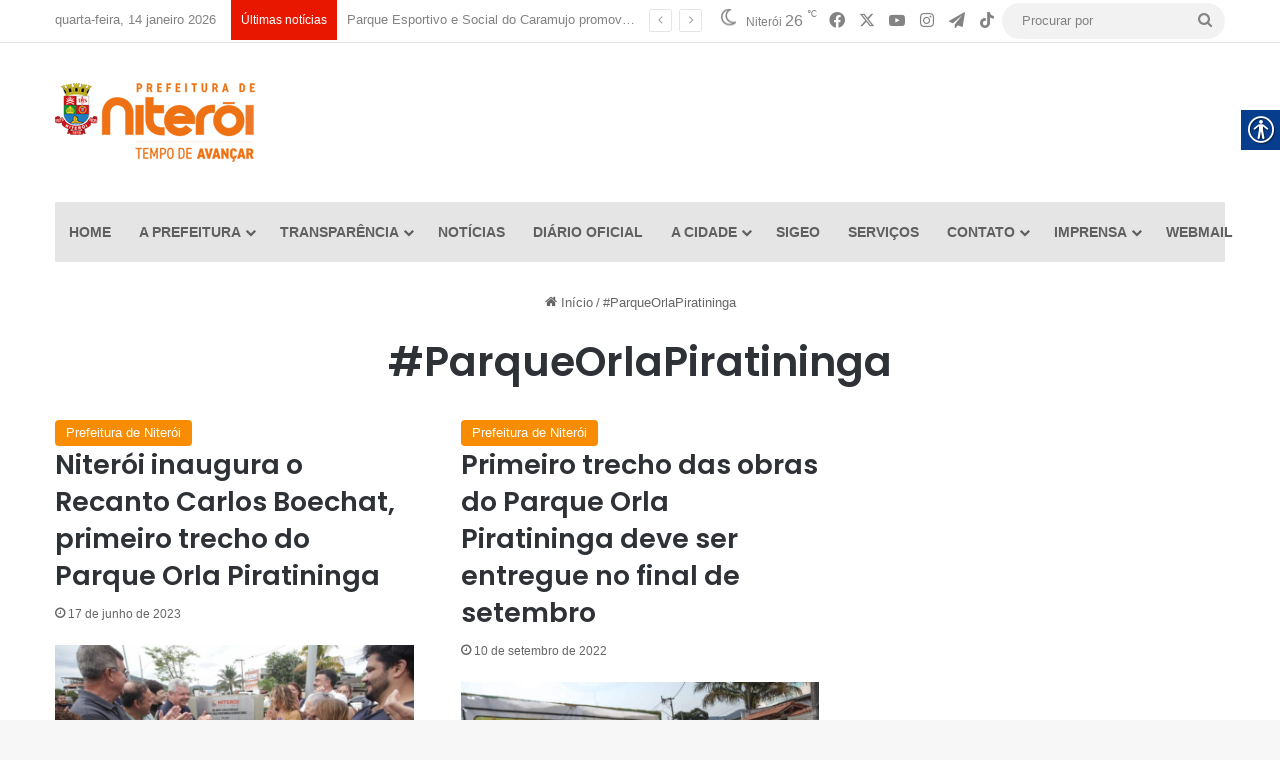

--- FILE ---
content_type: text/html; charset=UTF-8
request_url: https://niteroi.rj.gov.br/tag/parqueorlapiratininga/
body_size: 17586
content:
<!DOCTYPE html>
<html lang="pt-BR" class="" data-skin="light">
<head>
<!-- Google tag (gtag.js) -->
<script async src="https://www.googletagmanager.com/gtag/js?id=G-GVZH2MKQ13"></script>
<script>
  window.dataLayer = window.dataLayer || [];
  function gtag(){dataLayer.push(arguments);}
  gtag('js', new Date());

  gtag('config', 'G-GVZH2MKQ13');
  gtag('config', 'G-RYYPC4P647');
  gtag('config', 'G-4SH1N4WY0E');
</script>

	<meta charset="UTF-8" />
	<link rel="profile" href="https://gmpg.org/xfn/11" />
	<title>#ParqueOrlaPiratininga &#8211; Prefeitura Municipal de Niterói</title>

<meta http-equiv='x-dns-prefetch-control' content='on'>
<link rel='dns-prefetch' href='//cdnjs.cloudflare.com' />
<link rel='dns-prefetch' href='//ajax.googleapis.com' />
<link rel='dns-prefetch' href='//fonts.googleapis.com' />
<link rel='dns-prefetch' href='//fonts.gstatic.com' />
<link rel='dns-prefetch' href='//s.gravatar.com' />
<link rel='dns-prefetch' href='//www.google-analytics.com' />
<link rel='preload' as='script' href='https://ajax.googleapis.com/ajax/libs/webfont/1/webfont.js'>
<meta name='robots' content='max-image-preview:large' />
<link rel="alternate" type="application/rss+xml" title="Feed para Prefeitura Municipal de Niterói &raquo;" href="https://niteroi.rj.gov.br/feed/" />
<link rel="alternate" type="application/rss+xml" title="Feed de comentários para Prefeitura Municipal de Niterói &raquo;" href="https://niteroi.rj.gov.br/comments/feed/" />
<link rel="alternate" type="application/rss+xml" title="Feed de tag para Prefeitura Municipal de Niterói &raquo; #ParqueOrlaPiratininga" href="https://niteroi.rj.gov.br/tag/parqueorlapiratininga/feed/" />

		<style type="text/css">
			:root{				
			--tie-preset-gradient-1: linear-gradient(135deg, rgba(6, 147, 227, 1) 0%, rgb(155, 81, 224) 100%);
			--tie-preset-gradient-2: linear-gradient(135deg, rgb(122, 220, 180) 0%, rgb(0, 208, 130) 100%);
			--tie-preset-gradient-3: linear-gradient(135deg, rgba(252, 185, 0, 1) 0%, rgba(255, 105, 0, 1) 100%);
			--tie-preset-gradient-4: linear-gradient(135deg, rgba(255, 105, 0, 1) 0%, rgb(207, 46, 46) 100%);
			--tie-preset-gradient-5: linear-gradient(135deg, rgb(238, 238, 238) 0%, rgb(169, 184, 195) 100%);
			--tie-preset-gradient-6: linear-gradient(135deg, rgb(74, 234, 220) 0%, rgb(151, 120, 209) 20%, rgb(207, 42, 186) 40%, rgb(238, 44, 130) 60%, rgb(251, 105, 98) 80%, rgb(254, 248, 76) 100%);
			--tie-preset-gradient-7: linear-gradient(135deg, rgb(255, 206, 236) 0%, rgb(152, 150, 240) 100%);
			--tie-preset-gradient-8: linear-gradient(135deg, rgb(254, 205, 165) 0%, rgb(254, 45, 45) 50%, rgb(107, 0, 62) 100%);
			--tie-preset-gradient-9: linear-gradient(135deg, rgb(255, 203, 112) 0%, rgb(199, 81, 192) 50%, rgb(65, 88, 208) 100%);
			--tie-preset-gradient-10: linear-gradient(135deg, rgb(255, 245, 203) 0%, rgb(182, 227, 212) 50%, rgb(51, 167, 181) 100%);
			--tie-preset-gradient-11: linear-gradient(135deg, rgb(202, 248, 128) 0%, rgb(113, 206, 126) 100%);
			--tie-preset-gradient-12: linear-gradient(135deg, rgb(2, 3, 129) 0%, rgb(40, 116, 252) 100%);
			--tie-preset-gradient-13: linear-gradient(135deg, #4D34FA, #ad34fa);
			--tie-preset-gradient-14: linear-gradient(135deg, #0057FF, #31B5FF);
			--tie-preset-gradient-15: linear-gradient(135deg, #FF007A, #FF81BD);
			--tie-preset-gradient-16: linear-gradient(135deg, #14111E, #4B4462);
			--tie-preset-gradient-17: linear-gradient(135deg, #F32758, #FFC581);

			
					--main-nav-background: #FFFFFF;
					--main-nav-secondry-background: rgba(0,0,0,0.03);
					--main-nav-primary-color: #0088ff;
					--main-nav-contrast-primary-color: #FFFFFF;
					--main-nav-text-color: #2c2f34;
					--main-nav-secondry-text-color: rgba(0,0,0,0.5);
					--main-nav-main-border-color: rgba(0,0,0,0.1);
					--main-nav-secondry-border-color: rgba(0,0,0,0.08);
				
			}
		</style>
	<meta name="viewport" content="width=device-width, initial-scale=1.0" /><style id='wp-img-auto-sizes-contain-inline-css' type='text/css'>
img:is([sizes=auto i],[sizes^="auto," i]){contain-intrinsic-size:3000px 1500px}
/*# sourceURL=wp-img-auto-sizes-contain-inline-css */
</style>
<style id='wp-emoji-styles-inline-css' type='text/css'>

	img.wp-smiley, img.emoji {
		display: inline !important;
		border: none !important;
		box-shadow: none !important;
		height: 1em !important;
		width: 1em !important;
		margin: 0 0.07em !important;
		vertical-align: -0.1em !important;
		background: none !important;
		padding: 0 !important;
	}
/*# sourceURL=wp-emoji-styles-inline-css */
</style>
<link rel='stylesheet' id='wp-components-css' href='https://niteroi.rj.gov.br/wp-includes/css/dist/components/style.min.css?ver=6.9' type='text/css' media='all' />
<link rel='stylesheet' id='wp-preferences-css' href='https://niteroi.rj.gov.br/wp-includes/css/dist/preferences/style.min.css?ver=6.9' type='text/css' media='all' />
<link rel='stylesheet' id='wp-block-editor-css' href='https://niteroi.rj.gov.br/wp-includes/css/dist/block-editor/style.min.css?ver=6.9' type='text/css' media='all' />
<link rel='stylesheet' id='popup-maker-block-library-style-css' href='https://niteroi.rj.gov.br/wp-content/plugins/popup-maker/dist/packages/block-library-style.css?ver=dbea705cfafe089d65f1' type='text/css' media='all' />
<link rel='stylesheet' id='dashicons-css' href='https://niteroi.rj.gov.br/wp-includes/css/dashicons.min.css?ver=6.9' type='text/css' media='all' />
<link rel='stylesheet' id='everest-forms-general-css' href='https://niteroi.rj.gov.br/wp-content/plugins/everest-forms/assets/css/everest-forms.css?ver=3.4.1' type='text/css' media='all' />
<link rel='stylesheet' id='jquery-intl-tel-input-css' href='https://niteroi.rj.gov.br/wp-content/plugins/everest-forms/assets/css/intlTelInput.css?ver=3.4.1' type='text/css' media='all' />
<link rel='stylesheet' id='real-accessability-css' href='https://niteroi.rj.gov.br/wp-content/plugins/real-accessability/real-accessability.css?ver=1.0' type='text/css' media='all' />
<link rel='stylesheet' id='taqyeem-buttons-style-css' href='https://niteroi.rj.gov.br/wp-content/plugins/taqyeem-buttons/assets/style.css?ver=6.9' type='text/css' media='all' />
<link rel='stylesheet' id='tie-css-base-css' href='https://niteroi.rj.gov.br/wp-content/themes/jannah/assets/css/base.min.css?ver=7.6.4' type='text/css' media='all' />
<link rel='stylesheet' id='tie-css-styles-css' href='https://niteroi.rj.gov.br/wp-content/themes/jannah/assets/css/style.min.css?ver=7.6.4' type='text/css' media='all' />
<link rel='stylesheet' id='tie-css-widgets-css' href='https://niteroi.rj.gov.br/wp-content/themes/jannah/assets/css/widgets.min.css?ver=7.6.4' type='text/css' media='all' />
<link rel='stylesheet' id='tie-css-helpers-css' href='https://niteroi.rj.gov.br/wp-content/themes/jannah/assets/css/helpers.min.css?ver=7.6.4' type='text/css' media='all' />
<link rel='stylesheet' id='tie-fontawesome5-css' href='https://niteroi.rj.gov.br/wp-content/themes/jannah/assets/css/fontawesome.css?ver=7.6.4' type='text/css' media='all' />
<link rel='stylesheet' id='tie-css-ilightbox-css' href='https://niteroi.rj.gov.br/wp-content/themes/jannah/assets/ilightbox/dark-skin/skin.css?ver=7.6.4' type='text/css' media='all' />
<link rel='stylesheet' id='tie-css-shortcodes-css' href='https://niteroi.rj.gov.br/wp-content/themes/jannah/assets/css/plugins/shortcodes.min.css?ver=7.6.4' type='text/css' media='all' />
<link rel='stylesheet' id='taqyeem-styles-css' href='https://niteroi.rj.gov.br/wp-content/themes/jannah/assets/css/plugins/taqyeem.min.css?ver=7.6.4' type='text/css' media='all' />
<style id='taqyeem-styles-inline-css' type='text/css'>
.wf-active .logo-text,.wf-active h1,.wf-active h2,.wf-active h3,.wf-active h4,.wf-active h5,.wf-active h6,.wf-active .the-subtitle{font-family: 'Poppins';}#main-nav .main-menu > ul > li > a{text-transform: uppercase;}@media (min-width: 768px){.section-title-big{font-size: 35px;}}:root:root{--brand-color: #f88c00;--dark-brand-color: #c65a00;--bright-color: #FFFFFF;--base-color: #2c2f34;}#reading-position-indicator{box-shadow: 0 0 10px rgba( 248,140,0,0.7);}:root:root{--brand-color: #f88c00;--dark-brand-color: #c65a00;--bright-color: #FFFFFF;--base-color: #2c2f34;}#reading-position-indicator{box-shadow: 0 0 10px rgba( 248,140,0,0.7);}#header-notification-bar{background: var( --tie-preset-gradient-13 );}#header-notification-bar{--tie-buttons-color: #FFFFFF;--tie-buttons-border-color: #FFFFFF;--tie-buttons-hover-color: #e1e1e1;--tie-buttons-hover-text: #000000;}#header-notification-bar{--tie-buttons-text: #000000;}#top-nav a:not(:hover),#top-nav input,#top-nav #search-submit,#top-nav .fa-spinner,#top-nav .dropdown-social-icons li a span,#top-nav .components > li .social-link:not(:hover) span,#autocomplete-suggestions.search-in-top-nav a{color: #838383;}#top-nav input::-moz-placeholder{color: #838383;}#top-nav input:-moz-placeholder{color: #838383;}#top-nav input:-ms-input-placeholder{color: #838383;}#top-nav input::-webkit-input-placeholder{color: #838383;}#top-nav,.search-in-top-nav{--tie-buttons-color: #000000;--tie-buttons-border-color: #000000;--tie-buttons-text: #FFFFFF;--tie-buttons-hover-color: #000000;}#top-nav a:hover,#top-nav .menu li:hover > a,#top-nav .menu > .tie-current-menu > a,#top-nav .components > li:hover > a,#top-nav .components #search-submit:hover,#autocomplete-suggestions.search-in-top-nav .post-title a:hover{color: #000000;}#top-nav,#top-nav .comp-sub-menu,#top-nav .tie-weather-widget{color: #838383;}#autocomplete-suggestions.search-in-top-nav .post-meta,#autocomplete-suggestions.search-in-top-nav .post-meta a:not(:hover){color: rgba( 131,131,131,0.7 );}#top-nav .weather-icon .icon-cloud,#top-nav .weather-icon .icon-basecloud-bg,#top-nav .weather-icon .icon-cloud-behind{color: #838383 !important;}#top-nav .breaking-title{color: #FFFFFF;}#top-nav .breaking-title:before{background-color: #e81700;}#top-nav .breaking-news-nav li:hover{background-color: #e81700;border-color: #e81700;}#main-nav .main-menu-wrapper,#main-nav .menu-sub-content,#main-nav .comp-sub-menu,#main-nav ul.cats-vertical li a.is-active,#main-nav ul.cats-vertical li a:hover,#autocomplete-suggestions.search-in-main-nav{background-color: #e5e5e5;}#main-nav{border-width: 0;}#theme-header #main-nav:not(.fixed-nav){bottom: 0;}#main-nav .icon-basecloud-bg:after{color: #e5e5e5;}#autocomplete-suggestions.search-in-main-nav{border-color: rgba(0,0,0,0.07);}.main-nav-boxed #main-nav .main-menu-wrapper{border-width: 0;}#main-nav a:not(:hover),#main-nav a.social-link:not(:hover) span,#main-nav .dropdown-social-icons li a span,#autocomplete-suggestions.search-in-main-nav a{color: #606060;}.main-nav,.search-in-main-nav{--main-nav-primary-color: #878787;--tie-buttons-color: #878787;--tie-buttons-border-color: #878787;--tie-buttons-text: #FFFFFF;--tie-buttons-hover-color: #696969;}#main-nav .mega-links-head:after,#main-nav .cats-horizontal a.is-active,#main-nav .cats-horizontal a:hover,#main-nav .spinner > div{background-color: #878787;}#main-nav .menu ul li:hover > a,#main-nav .menu ul li.current-menu-item:not(.mega-link-column) > a,#main-nav .components a:hover,#main-nav .components > li:hover > a,#main-nav #search-submit:hover,#main-nav .cats-vertical a.is-active,#main-nav .cats-vertical a:hover,#main-nav .mega-menu .post-meta a:hover,#main-nav .mega-menu .post-box-title a:hover,#autocomplete-suggestions.search-in-main-nav a:hover,#main-nav .spinner-circle:after{color: #878787;}#main-nav .menu > li.tie-current-menu > a,#main-nav .menu > li:hover > a,.theme-header #main-nav .mega-menu .cats-horizontal a.is-active,.theme-header #main-nav .mega-menu .cats-horizontal a:hover{color: #FFFFFF;}#main-nav .menu > li.tie-current-menu > a:before,#main-nav .menu > li:hover > a:before{border-top-color: #FFFFFF;}#footer{background-color: #333333;}#site-info{background-color: #2e2e2e;}#footer .posts-list-counter .posts-list-items li.widget-post-list:before{border-color: #333333;}#footer .timeline-widget a .date:before{border-color: rgba(51,51,51,0.8);}#footer .footer-boxed-widget-area,#footer textarea,#footer input:not([type=submit]),#footer select,#footer code,#footer kbd,#footer pre,#footer samp,#footer .show-more-button,#footer .slider-links .tie-slider-nav span,#footer #wp-calendar,#footer #wp-calendar tbody td,#footer #wp-calendar thead th,#footer .widget.buddypress .item-options a{border-color: rgba(255,255,255,0.1);}#footer .social-statistics-widget .white-bg li.social-icons-item a,#footer .widget_tag_cloud .tagcloud a,#footer .latest-tweets-widget .slider-links .tie-slider-nav span,#footer .widget_layered_nav_filters a{border-color: rgba(255,255,255,0.1);}#footer .social-statistics-widget .white-bg li:before{background: rgba(255,255,255,0.1);}.site-footer #wp-calendar tbody td{background: rgba(255,255,255,0.02);}#footer .white-bg .social-icons-item a span.followers span,#footer .circle-three-cols .social-icons-item a .followers-num,#footer .circle-three-cols .social-icons-item a .followers-name{color: rgba(255,255,255,0.8);}#footer .timeline-widget ul:before,#footer .timeline-widget a:not(:hover) .date:before{background-color: #151515;}.tie-cat-2,.tie-cat-item-2 > span{background-color:#e67e22 !important;color:#FFFFFF !important;}.tie-cat-2:after{border-top-color:#e67e22 !important;}.tie-cat-2:hover{background-color:#c86004 !important;}.tie-cat-2:hover:after{border-top-color:#c86004 !important;}.tie-cat-10,.tie-cat-item-10 > span{background-color:#2ecc71 !important;color:#FFFFFF !important;}.tie-cat-10:after{border-top-color:#2ecc71 !important;}.tie-cat-10:hover{background-color:#10ae53 !important;}.tie-cat-10:hover:after{border-top-color:#10ae53 !important;}.tie-cat-14,.tie-cat-item-14 > span{background-color:#9b59b6 !important;color:#FFFFFF !important;}.tie-cat-14:after{border-top-color:#9b59b6 !important;}.tie-cat-14:hover{background-color:#7d3b98 !important;}.tie-cat-14:hover:after{border-top-color:#7d3b98 !important;}.tie-cat-16,.tie-cat-item-16 > span{background-color:#34495e !important;color:#FFFFFF !important;}.tie-cat-16:after{border-top-color:#34495e !important;}.tie-cat-16:hover{background-color:#162b40 !important;}.tie-cat-16:hover:after{border-top-color:#162b40 !important;}.tie-cat-19,.tie-cat-item-19 > span{background-color:#795548 !important;color:#FFFFFF !important;}.tie-cat-19:after{border-top-color:#795548 !important;}.tie-cat-19:hover{background-color:#5b372a !important;}.tie-cat-19:hover:after{border-top-color:#5b372a !important;}.tie-cat-20,.tie-cat-item-20 > span{background-color:#4CAF50 !important;color:#FFFFFF !important;}.tie-cat-20:after{border-top-color:#4CAF50 !important;}.tie-cat-20:hover{background-color:#2e9132 !important;}.tie-cat-20:hover:after{border-top-color:#2e9132 !important;}@media (max-width: 991px){.side-aside #mobile-menu .menu > li{border-color: rgba(255,255,255,0.05);}}@media (max-width: 991px){.side-aside.normal-side{background-color: #7a7a7a;}}
/*# sourceURL=taqyeem-styles-inline-css */
</style>
<script type="text/javascript" src="https://niteroi.rj.gov.br/wp-includes/js/jquery/jquery.min.js?ver=3.7.1" id="jquery-core-js"></script>
<script type="text/javascript" src="https://niteroi.rj.gov.br/wp-includes/js/jquery/jquery-migrate.min.js?ver=3.4.1" id="jquery-migrate-js"></script>
<link rel="https://api.w.org/" href="https://niteroi.rj.gov.br/wp-json/" /><link rel="alternate" title="JSON" type="application/json" href="https://niteroi.rj.gov.br/wp-json/wp/v2/tags/1764" /><link rel="EditURI" type="application/rsd+xml" title="RSD" href="https://niteroi.rj.gov.br/xmlrpc.php?rsd" />
<meta name="generator" content="WordPress 6.9" />
<meta name="generator" content="Everest Forms 3.4.1" />
<script type='text/javascript'>
/* <![CDATA[ */
var taqyeem = {"ajaxurl":"https://niteroi.rj.gov.br/wp-admin/admin-ajax.php" , "your_rating":"Your Rating:"};
/* ]]> */
</script>

<meta http-equiv="X-UA-Compatible" content="IE=edge">
<link rel="icon" href="https://niteroi.rj.gov.br/wp-content/uploads/2021/04/favicon-200x200.png" sizes="32x32" />
<link rel="icon" href="https://niteroi.rj.gov.br/wp-content/uploads/2021/04/favicon-200x200.png" sizes="192x192" />
<link rel="apple-touch-icon" href="https://niteroi.rj.gov.br/wp-content/uploads/2021/04/favicon-200x200.png" />
<meta name="msapplication-TileImage" content="https://niteroi.rj.gov.br/wp-content/uploads/2021/04/favicon-300x300.png" />
<style id='wp-block-paragraph-inline-css' type='text/css'>
.is-small-text{font-size:.875em}.is-regular-text{font-size:1em}.is-large-text{font-size:2.25em}.is-larger-text{font-size:3em}.has-drop-cap:not(:focus):first-letter{float:left;font-size:8.4em;font-style:normal;font-weight:100;line-height:.68;margin:.05em .1em 0 0;text-transform:uppercase}body.rtl .has-drop-cap:not(:focus):first-letter{float:none;margin-left:.1em}p.has-drop-cap.has-background{overflow:hidden}:root :where(p.has-background){padding:1.25em 2.375em}:where(p.has-text-color:not(.has-link-color)) a{color:inherit}p.has-text-align-left[style*="writing-mode:vertical-lr"],p.has-text-align-right[style*="writing-mode:vertical-rl"]{rotate:180deg}
/*# sourceURL=https://niteroi.rj.gov.br/wp-includes/blocks/paragraph/style.min.css */
</style>
<style id='global-styles-inline-css' type='text/css'>
:root{--wp--preset--aspect-ratio--square: 1;--wp--preset--aspect-ratio--4-3: 4/3;--wp--preset--aspect-ratio--3-4: 3/4;--wp--preset--aspect-ratio--3-2: 3/2;--wp--preset--aspect-ratio--2-3: 2/3;--wp--preset--aspect-ratio--16-9: 16/9;--wp--preset--aspect-ratio--9-16: 9/16;--wp--preset--color--black: #000000;--wp--preset--color--cyan-bluish-gray: #abb8c3;--wp--preset--color--white: #ffffff;--wp--preset--color--pale-pink: #f78da7;--wp--preset--color--vivid-red: #cf2e2e;--wp--preset--color--luminous-vivid-orange: #ff6900;--wp--preset--color--luminous-vivid-amber: #fcb900;--wp--preset--color--light-green-cyan: #7bdcb5;--wp--preset--color--vivid-green-cyan: #00d084;--wp--preset--color--pale-cyan-blue: #8ed1fc;--wp--preset--color--vivid-cyan-blue: #0693e3;--wp--preset--color--vivid-purple: #9b51e0;--wp--preset--color--global-color: #f88c00;--wp--preset--gradient--vivid-cyan-blue-to-vivid-purple: linear-gradient(135deg,rgb(6,147,227) 0%,rgb(155,81,224) 100%);--wp--preset--gradient--light-green-cyan-to-vivid-green-cyan: linear-gradient(135deg,rgb(122,220,180) 0%,rgb(0,208,130) 100%);--wp--preset--gradient--luminous-vivid-amber-to-luminous-vivid-orange: linear-gradient(135deg,rgb(252,185,0) 0%,rgb(255,105,0) 100%);--wp--preset--gradient--luminous-vivid-orange-to-vivid-red: linear-gradient(135deg,rgb(255,105,0) 0%,rgb(207,46,46) 100%);--wp--preset--gradient--very-light-gray-to-cyan-bluish-gray: linear-gradient(135deg,rgb(238,238,238) 0%,rgb(169,184,195) 100%);--wp--preset--gradient--cool-to-warm-spectrum: linear-gradient(135deg,rgb(74,234,220) 0%,rgb(151,120,209) 20%,rgb(207,42,186) 40%,rgb(238,44,130) 60%,rgb(251,105,98) 80%,rgb(254,248,76) 100%);--wp--preset--gradient--blush-light-purple: linear-gradient(135deg,rgb(255,206,236) 0%,rgb(152,150,240) 100%);--wp--preset--gradient--blush-bordeaux: linear-gradient(135deg,rgb(254,205,165) 0%,rgb(254,45,45) 50%,rgb(107,0,62) 100%);--wp--preset--gradient--luminous-dusk: linear-gradient(135deg,rgb(255,203,112) 0%,rgb(199,81,192) 50%,rgb(65,88,208) 100%);--wp--preset--gradient--pale-ocean: linear-gradient(135deg,rgb(255,245,203) 0%,rgb(182,227,212) 50%,rgb(51,167,181) 100%);--wp--preset--gradient--electric-grass: linear-gradient(135deg,rgb(202,248,128) 0%,rgb(113,206,126) 100%);--wp--preset--gradient--midnight: linear-gradient(135deg,rgb(2,3,129) 0%,rgb(40,116,252) 100%);--wp--preset--font-size--small: 13px;--wp--preset--font-size--medium: 20px;--wp--preset--font-size--large: 36px;--wp--preset--font-size--x-large: 42px;--wp--preset--spacing--20: 0.44rem;--wp--preset--spacing--30: 0.67rem;--wp--preset--spacing--40: 1rem;--wp--preset--spacing--50: 1.5rem;--wp--preset--spacing--60: 2.25rem;--wp--preset--spacing--70: 3.38rem;--wp--preset--spacing--80: 5.06rem;--wp--preset--shadow--natural: 6px 6px 9px rgba(0, 0, 0, 0.2);--wp--preset--shadow--deep: 12px 12px 50px rgba(0, 0, 0, 0.4);--wp--preset--shadow--sharp: 6px 6px 0px rgba(0, 0, 0, 0.2);--wp--preset--shadow--outlined: 6px 6px 0px -3px rgb(255, 255, 255), 6px 6px rgb(0, 0, 0);--wp--preset--shadow--crisp: 6px 6px 0px rgb(0, 0, 0);}:where(.is-layout-flex){gap: 0.5em;}:where(.is-layout-grid){gap: 0.5em;}body .is-layout-flex{display: flex;}.is-layout-flex{flex-wrap: wrap;align-items: center;}.is-layout-flex > :is(*, div){margin: 0;}body .is-layout-grid{display: grid;}.is-layout-grid > :is(*, div){margin: 0;}:where(.wp-block-columns.is-layout-flex){gap: 2em;}:where(.wp-block-columns.is-layout-grid){gap: 2em;}:where(.wp-block-post-template.is-layout-flex){gap: 1.25em;}:where(.wp-block-post-template.is-layout-grid){gap: 1.25em;}.has-black-color{color: var(--wp--preset--color--black) !important;}.has-cyan-bluish-gray-color{color: var(--wp--preset--color--cyan-bluish-gray) !important;}.has-white-color{color: var(--wp--preset--color--white) !important;}.has-pale-pink-color{color: var(--wp--preset--color--pale-pink) !important;}.has-vivid-red-color{color: var(--wp--preset--color--vivid-red) !important;}.has-luminous-vivid-orange-color{color: var(--wp--preset--color--luminous-vivid-orange) !important;}.has-luminous-vivid-amber-color{color: var(--wp--preset--color--luminous-vivid-amber) !important;}.has-light-green-cyan-color{color: var(--wp--preset--color--light-green-cyan) !important;}.has-vivid-green-cyan-color{color: var(--wp--preset--color--vivid-green-cyan) !important;}.has-pale-cyan-blue-color{color: var(--wp--preset--color--pale-cyan-blue) !important;}.has-vivid-cyan-blue-color{color: var(--wp--preset--color--vivid-cyan-blue) !important;}.has-vivid-purple-color{color: var(--wp--preset--color--vivid-purple) !important;}.has-black-background-color{background-color: var(--wp--preset--color--black) !important;}.has-cyan-bluish-gray-background-color{background-color: var(--wp--preset--color--cyan-bluish-gray) !important;}.has-white-background-color{background-color: var(--wp--preset--color--white) !important;}.has-pale-pink-background-color{background-color: var(--wp--preset--color--pale-pink) !important;}.has-vivid-red-background-color{background-color: var(--wp--preset--color--vivid-red) !important;}.has-luminous-vivid-orange-background-color{background-color: var(--wp--preset--color--luminous-vivid-orange) !important;}.has-luminous-vivid-amber-background-color{background-color: var(--wp--preset--color--luminous-vivid-amber) !important;}.has-light-green-cyan-background-color{background-color: var(--wp--preset--color--light-green-cyan) !important;}.has-vivid-green-cyan-background-color{background-color: var(--wp--preset--color--vivid-green-cyan) !important;}.has-pale-cyan-blue-background-color{background-color: var(--wp--preset--color--pale-cyan-blue) !important;}.has-vivid-cyan-blue-background-color{background-color: var(--wp--preset--color--vivid-cyan-blue) !important;}.has-vivid-purple-background-color{background-color: var(--wp--preset--color--vivid-purple) !important;}.has-black-border-color{border-color: var(--wp--preset--color--black) !important;}.has-cyan-bluish-gray-border-color{border-color: var(--wp--preset--color--cyan-bluish-gray) !important;}.has-white-border-color{border-color: var(--wp--preset--color--white) !important;}.has-pale-pink-border-color{border-color: var(--wp--preset--color--pale-pink) !important;}.has-vivid-red-border-color{border-color: var(--wp--preset--color--vivid-red) !important;}.has-luminous-vivid-orange-border-color{border-color: var(--wp--preset--color--luminous-vivid-orange) !important;}.has-luminous-vivid-amber-border-color{border-color: var(--wp--preset--color--luminous-vivid-amber) !important;}.has-light-green-cyan-border-color{border-color: var(--wp--preset--color--light-green-cyan) !important;}.has-vivid-green-cyan-border-color{border-color: var(--wp--preset--color--vivid-green-cyan) !important;}.has-pale-cyan-blue-border-color{border-color: var(--wp--preset--color--pale-cyan-blue) !important;}.has-vivid-cyan-blue-border-color{border-color: var(--wp--preset--color--vivid-cyan-blue) !important;}.has-vivid-purple-border-color{border-color: var(--wp--preset--color--vivid-purple) !important;}.has-vivid-cyan-blue-to-vivid-purple-gradient-background{background: var(--wp--preset--gradient--vivid-cyan-blue-to-vivid-purple) !important;}.has-light-green-cyan-to-vivid-green-cyan-gradient-background{background: var(--wp--preset--gradient--light-green-cyan-to-vivid-green-cyan) !important;}.has-luminous-vivid-amber-to-luminous-vivid-orange-gradient-background{background: var(--wp--preset--gradient--luminous-vivid-amber-to-luminous-vivid-orange) !important;}.has-luminous-vivid-orange-to-vivid-red-gradient-background{background: var(--wp--preset--gradient--luminous-vivid-orange-to-vivid-red) !important;}.has-very-light-gray-to-cyan-bluish-gray-gradient-background{background: var(--wp--preset--gradient--very-light-gray-to-cyan-bluish-gray) !important;}.has-cool-to-warm-spectrum-gradient-background{background: var(--wp--preset--gradient--cool-to-warm-spectrum) !important;}.has-blush-light-purple-gradient-background{background: var(--wp--preset--gradient--blush-light-purple) !important;}.has-blush-bordeaux-gradient-background{background: var(--wp--preset--gradient--blush-bordeaux) !important;}.has-luminous-dusk-gradient-background{background: var(--wp--preset--gradient--luminous-dusk) !important;}.has-pale-ocean-gradient-background{background: var(--wp--preset--gradient--pale-ocean) !important;}.has-electric-grass-gradient-background{background: var(--wp--preset--gradient--electric-grass) !important;}.has-midnight-gradient-background{background: var(--wp--preset--gradient--midnight) !important;}.has-small-font-size{font-size: var(--wp--preset--font-size--small) !important;}.has-medium-font-size{font-size: var(--wp--preset--font-size--medium) !important;}.has-large-font-size{font-size: var(--wp--preset--font-size--large) !important;}.has-x-large-font-size{font-size: var(--wp--preset--font-size--x-large) !important;}
/*# sourceURL=global-styles-inline-css */
</style>
</head>

<body data-rsssl=1 id="tie-body" class="archive tag tag-parqueorlapiratininga tag-1764 wp-theme-jannah tie-no-js everest-forms-no-js real-accessability-body block-head-1 magazine2 is-thumb-overlay-disabled is-desktop is-header-layout-3 has-header-ad full-width hide_share_post_top hide_share_post_bottom">



<div class="background-overlay">

	<div id="tie-container" class="site tie-container">

		
		<div id="tie-wrapper">
			
<header id="theme-header" class="theme-header header-layout-3 main-nav-light main-nav-default-light main-nav-below main-nav-boxed has-stream-item top-nav-active top-nav-light top-nav-default-light top-nav-above has-normal-width-logo mobile-header-default">
	
<nav id="top-nav"  class="has-date-breaking-components top-nav header-nav has-breaking-news" aria-label="Navegação Secundária">
	<div class="container">
		<div class="topbar-wrapper">

			
					<div class="topbar-today-date">
						quarta-feira, 14 janeiro  2026					</div>
					
			<div class="tie-alignleft">
				
<div class="breaking controls-is-active">

	<span class="breaking-title">
		<span class="tie-icon-bolt breaking-icon" aria-hidden="true"></span>
		<span class="breaking-title-text">Últimas notícias</span>
	</span>

	<ul id="breaking-news-in-header" class="breaking-news" data-type="slideLeft" data-arrows="true">

		
							<li class="news-item">
								<a href="https://niteroi.rj.gov.br/parque-esportivo-e-social-do-caramujo-promove-colonias-de-ferias-em-janeiro/">Parque Esportivo e Social do Caramujo promove colônias de férias em janeiro</a>
							</li>

							
							<li class="news-item">
								<a href="https://niteroi.rj.gov.br/prefeitura-de-niteroi-promove-atividades-gratuitas-nas-ferias-da-criancada/">Prefeitura de Niterói promove atividades gratuitas nas férias da criançada</a>
							</li>

							
							<li class="news-item">
								<a href="https://niteroi.rj.gov.br/operacao-verao-apreende-mercadorias-nao-autorizadas-e-combate-estacionamento-irregular-no-fim-de-semana/">Operação Verão apreende mercadorias não autorizadas e combate estacionamento irregular no fim de semana</a>
							</li>

							
							<li class="news-item">
								<a href="https://niteroi.rj.gov.br/operacao-verao-prefeitura-de-niteroi-realiza-acao-para-ordenar-estacionamento-na-praia-de-itaipu/">Operação Verão: Prefeitura de Niterói realiza ação para ordenar estacionamento na Praia de Itaipu  </a>
							</li>

							
							<li class="news-item">
								<a href="https://niteroi.rj.gov.br/prefeitura-de-niteroi-realiza-acao-integrada-contra-motos-barulhentas-em-santa-rosa/">Prefeitura de Niterói realiza primeira ação integrada contra motos barulhentas de 2026</a>
							</li>

							
							<li class="news-item">
								<a href="https://niteroi.rj.gov.br/janeiro-branco-reforca-a-importancia-do-cuidado-com-a-saude-mental/">Janeiro Branco reforça a importância do cuidado com a saúde mental</a>
							</li>

							
							<li class="news-item">
								<a href="https://niteroi.rj.gov.br/guarda-municipal-de-niteroi-resgata-capivara-e-jiboia-de-25-metros-em-acoes-ambientais/">Guarda Municipal de Niterói resgata capivara e jiboia de 2,5 metros em ações ambientais</a>
							</li>

							
							<li class="news-item">
								<a href="https://niteroi.rj.gov.br/prefeitura-de-niteroi-abre-260-vagas-para-colonia-de-ferias-gratuita-com-tema-da-copa-do-mundo-2026/">Prefeitura de Niterói abre 260 vagas para colônia de férias gratuita com tema da Copa do Mundo 2026</a>
							</li>

							
							<li class="news-item">
								<a href="https://niteroi.rj.gov.br/primeira-audiencia-publica-do-programa-vida-nova-no-morro-lota-auditorio-do-caminho-niemeyer/">Primeira audiência pública do Programa Vida Nova no Morro lota auditório do Caminho Niemeyer</a>
							</li>

							
							<li class="news-item">
								<a href="https://niteroi.rj.gov.br/varredeiras-mecanizadas-aumentam-produtividade-da-limpeza-urbana-de-niteroi/">Varredeiras mecanizadas aumentam produtividade da limpeza urbana de Niterói</a>
							</li>

							
	</ul>
</div><!-- #breaking /-->
			</div><!-- .tie-alignleft /-->

			<div class="tie-alignright">
				<ul class="components"><li class="weather-menu-item menu-item custom-menu-link">
				<div class="tie-weather-widget is-animated" title="Céu Limpo">
					<div class="weather-wrap">

						<div class="weather-forecast-day small-weather-icons">
							
					<div class="weather-icon">
						<div class="icon-moon"></div>
					</div>
										</div><!-- .weather-forecast-day -->

						<div class="city-data">
							<span>Niterói</span>
							<span class="weather-current-temp">
								26								<sup>&#x2103;</sup>
							</span>
						</div><!-- .city-data -->

					</div><!-- .weather-wrap -->
				</div><!-- .tie-weather-widget -->
				</li> <li class="social-icons-item"><a class="social-link facebook-social-icon" rel="external noopener nofollow" target="_blank" href="http://www.facebook.com/PrefeituraMunicipaldeNiteroi/"><span class="tie-social-icon tie-icon-facebook"></span><span class="screen-reader-text">Facebook</span></a></li><li class="social-icons-item"><a class="social-link twitter-social-icon" rel="external noopener nofollow" target="_blank" href="https://x.com/NiteroiPref"><span class="tie-social-icon tie-icon-twitter"></span><span class="screen-reader-text">X</span></a></li><li class="social-icons-item"><a class="social-link youtube-social-icon" rel="external noopener nofollow" target="_blank" href="https://www.youtube.com/c/PrefeituradeNiter%C3%B3iOficial"><span class="tie-social-icon tie-icon-youtube"></span><span class="screen-reader-text">YouTube</span></a></li><li class="social-icons-item"><a class="social-link instagram-social-icon" rel="external noopener nofollow" target="_blank" href="http://www.instagram.com/niteroipref/"><span class="tie-social-icon tie-icon-instagram"></span><span class="screen-reader-text">Instagram</span></a></li><li class="social-icons-item"><a class="social-link telegram-social-icon" rel="external noopener nofollow" target="_blank" href="https://t.me/prefeituradeniteroi"><span class="tie-social-icon tie-icon-paper-plane"></span><span class="screen-reader-text">Telegram</span></a></li><li class="social-icons-item"><a class="social-link tiktok-social-icon" rel="external noopener nofollow" target="_blank" href="https://www.tiktok.com/@niteroipref"><span class="tie-social-icon tie-icon-tiktok"></span><span class="screen-reader-text">TikTok</span></a></li> 			<li class="search-bar menu-item custom-menu-link" aria-label="Busca">
				<form method="get" id="search" action="https://niteroi.rj.gov.br/">
					<input id="search-input"  inputmode="search" type="text" name="s" title="Procurar por" placeholder="Procurar por" />
					<button id="search-submit" type="submit">
						<span class="tie-icon-search tie-search-icon" aria-hidden="true"></span>
						<span class="screen-reader-text">Procurar por</span>
					</button>
				</form>
			</li>
			</ul><!-- Components -->			</div><!-- .tie-alignright /-->

		</div><!-- .topbar-wrapper /-->
	</div><!-- .container /-->
</nav><!-- #top-nav /-->

<div class="container header-container">
	<div class="tie-row logo-row">

		
		<div class="logo-wrapper">
			<div class="tie-col-md-4 logo-container clearfix">
				<div id="mobile-header-components-area_1" class="mobile-header-components"><ul class="components"><li class="mobile-component_menu custom-menu-link"><a href="#" id="mobile-menu-icon" class=""><span class="tie-mobile-menu-icon nav-icon is-layout-1"></span><span class="screen-reader-text">Menu</span></a></li></ul></div>
		<div id="logo" class="image-logo" >

			
			<a title="Prefeitura Municipal de Niterói" href="https://niteroi.rj.gov.br/">
				
				<picture class="tie-logo-default tie-logo-picture">
					
					<source class="tie-logo-source-default tie-logo-source" srcset="https://niteroi.rj.gov.br/wp-content/uploads/2025/06/pmnlogo-2.png">
					<img class="tie-logo-img-default tie-logo-img" src="https://niteroi.rj.gov.br/wp-content/uploads/2025/06/pmnlogo-2.png" alt="Prefeitura Municipal de Niterói" width="200" height="79" style="max-height:79px; width: auto;" />
				</picture>
						</a>

			
		</div><!-- #logo /-->

		<div id="mobile-header-components-area_2" class="mobile-header-components"><ul class="components"><li class="mobile-component_search custom-menu-link">
				<a href="#" class="tie-search-trigger-mobile">
					<span class="tie-icon-search tie-search-icon" aria-hidden="true"></span>
					<span class="screen-reader-text">Procurar por</span>
				</a>
			</li></ul></div>			</div><!-- .tie-col /-->
		</div><!-- .logo-wrapper /-->

		<div class="tie-col-md-8 stream-item stream-item-top-wrapper"><div class="stream-item-top"></div></div><!-- .tie-col /-->
	</div><!-- .tie-row /-->
</div><!-- .container /-->

<div class="main-nav-wrapper">
	<nav id="main-nav"  class="main-nav header-nav menu-style-default menu-style-solid-bg"  aria-label="Navegação Primária">
		<div class="container">

			<div class="main-menu-wrapper">

				
				<div id="menu-components-wrap">

					
		<div id="sticky-logo" class="image-logo">

			
			<a title="Prefeitura Municipal de Niterói" href="https://niteroi.rj.gov.br/">
				
				<picture class="tie-logo-default tie-logo-picture">
					<source class="tie-logo-source-default tie-logo-source" srcset="https://niteroi.rj.gov.br/wp-content/uploads/2025/06/pmnlogo-2.png">
					<img class="tie-logo-img-default tie-logo-img" src="https://niteroi.rj.gov.br/wp-content/uploads/2025/06/pmnlogo-2.png" alt="Prefeitura Municipal de Niterói"  />
				</picture>
						</a>

			
		</div><!-- #Sticky-logo /-->

		<div class="flex-placeholder"></div>
		
					<div class="main-menu main-menu-wrap">
						<div id="main-nav-menu" class="main-menu header-menu"><ul id="menu-principal" class="menu"><li id="menu-item-21192" class="menu-item menu-item-type-post_type menu-item-object-page menu-item-home menu-item-21192"><a href="https://niteroi.rj.gov.br/">Home</a></li>
<li id="menu-item-21188" class="menu-item menu-item-type-custom menu-item-object-custom menu-item-has-children menu-item-21188"><a href="#">A Prefeitura</a>
<ul class="sub-menu menu-sub-content">
	<li id="menu-item-21191" class="menu-item menu-item-type-post_type menu-item-object-page menu-item-21191"><a href="https://niteroi.rj.gov.br/prefeito-de-niteroi-rodrigo-neves/">Prefeito de Niterói – Rodrigo Neves</a></li>
	<li id="menu-item-21189" class="menu-item menu-item-type-post_type menu-item-object-page menu-item-21189"><a href="https://niteroi.rj.gov.br/vice-prefeita-de-niteroi-isabel-swan/">Vice-prefeita de Niterói – Isabel Swan</a></li>
	<li id="menu-item-21940" class="menu-item menu-item-type-post_type menu-item-object-post menu-item-21940"><a href="https://niteroi.rj.gov.br/controladoria-geral-do-municipio/">Controladoria Geral do Município</a></li>
	<li id="menu-item-21941" class="menu-item menu-item-type-post_type menu-item-object-post menu-item-21941"><a href="https://niteroi.rj.gov.br/procuradoria-geral-do-municipio/">Procuradoria Geral do Município</a></li>
	<li id="menu-item-21190" class="menu-item menu-item-type-post_type menu-item-object-page menu-item-21190"><a href="https://niteroi.rj.gov.br/secretarias-municipais/">Secretarias Municipais</a></li>
	<li id="menu-item-24911" class="menu-item menu-item-type-post_type menu-item-object-page menu-item-24911"><a href="https://niteroi.rj.gov.br/coordenadorias/">Coordenadorias</a></li>
	<li id="menu-item-21324" class="menu-item menu-item-type-post_type menu-item-object-page menu-item-21324"><a href="https://niteroi.rj.gov.br/administracoes-regionais/">Administrações Regionais</a></li>
	<li id="menu-item-21325" class="menu-item menu-item-type-post_type menu-item-object-page menu-item-21325"><a href="https://niteroi.rj.gov.br/autarquias-e-empresas-publicas-municipais/">Autarquias e Empresas Públicas Municipais</a></li>
	<li id="menu-item-21201" class="menu-item menu-item-type-post_type menu-item-object-page menu-item-21201"><a href="https://niteroi.rj.gov.br/mulher/">Secretaria da Mulher de Niterói</a></li>
	<li id="menu-item-21186" class="menu-item menu-item-type-post_type menu-item-object-page menu-item-21186"><a href="https://niteroi.rj.gov.br/nae/">Nae</a></li>
	<li id="menu-item-21214" class="menu-item menu-item-type-post_type menu-item-object-page menu-item-21214"><a href="https://niteroi.rj.gov.br/niteroicidada/">Niterói Cidadã</a></li>
	<li id="menu-item-21187" class="menu-item menu-item-type-post_type menu-item-object-page menu-item-21187"><a href="https://niteroi.rj.gov.br/niteroi-empreendedora-uma-cidade-de-oportunidades/">Niterói Empreendedora – Uma Cidade de Oportunidades</a></li>
	<li id="menu-item-25279" class="menu-item menu-item-type-post_type menu-item-object-post menu-item-25279"><a href="https://niteroi.rj.gov.br/organograma/">Organograma</a></li>
</ul>
</li>
<li id="menu-item-21193" class="menu-item menu-item-type-custom menu-item-object-custom menu-item-has-children menu-item-21193"><a target="_blank" href="https://transparencia.niteroi.rj.gov.br/#/">Transparência</a>
<ul class="sub-menu menu-sub-content">
	<li id="menu-item-21774" class="menu-item menu-item-type-custom menu-item-object-custom menu-item-21774"><a target="_blank" href="https://transparencia.niteroi.rj.gov.br/#/">Portal da Transparência</a></li>
	<li id="menu-item-21775" class="menu-item menu-item-type-custom menu-item-object-custom menu-item-21775"><a href="http://esic.niteroi.rj.gov.br/sistema/site/continua.html">e-SIC</a></li>
	<li id="menu-item-21194" class="menu-item menu-item-type-taxonomy menu-item-object-category menu-item-21194"><a href="https://niteroi.rj.gov.br/category/avisos-de-dispensa-de-licitacao/">Avisos de Dispensa de Licitação</a></li>
	<li id="menu-item-21195" class="menu-item menu-item-type-taxonomy menu-item-object-category menu-item-21195"><a href="https://niteroi.rj.gov.br/category/chamamento-publico/">Chamamento Público</a></li>
	<li id="menu-item-29064" class="menu-item menu-item-type-taxonomy menu-item-object-category menu-item-29064"><a href="https://niteroi.rj.gov.br/category/convenios/">Convênios</a></li>
	<li id="menu-item-21202" class="menu-item menu-item-type-post_type menu-item-object-page menu-item-21202"><a href="https://niteroi.rj.gov.br/contratos/">Contratos</a></li>
	<li id="menu-item-23470" class="menu-item menu-item-type-post_type menu-item-object-page menu-item-23470"><a href="https://niteroi.rj.gov.br/licitacoes/">Licitações</a></li>
</ul>
</li>
<li id="menu-item-21200" class="menu-item menu-item-type-post_type menu-item-object-page menu-item-21200"><a href="https://niteroi.rj.gov.br/noticias/">Notícias</a></li>
<li id="menu-item-21197" class="menu-item menu-item-type-custom menu-item-object-custom menu-item-21197"><a target="_blank" href="https://diariooficial.niteroi.rj.gov.br/">Diário Oficial</a></li>
<li id="menu-item-21205" class="menu-item menu-item-type-custom menu-item-object-custom menu-item-has-children menu-item-21205"><a href="#">A Cidade</a>
<ul class="sub-menu menu-sub-content">
	<li id="menu-item-21232" class="menu-item menu-item-type-post_type menu-item-object-post menu-item-21232"><a href="https://niteroi.rj.gov.br/niteroi/">A cidade</a></li>
	<li id="menu-item-21222" class="menu-item menu-item-type-post_type menu-item-object-post menu-item-21222"><a href="https://niteroi.rj.gov.br/caminho-niemeyer/">Caminho Niemeyer</a></li>
	<li id="menu-item-21229" class="menu-item menu-item-type-custom menu-item-object-custom menu-item-21229"><a href="https://arcg.is/zD8e4">Guia de trilhas</a></li>
	<li id="menu-item-21211" class="menu-item menu-item-type-post_type menu-item-object-post menu-item-21211"><a href="https://niteroi.rj.gov.br/museus/">Museus</a></li>
	<li id="menu-item-21209" class="menu-item menu-item-type-post_type menu-item-object-post menu-item-21209"><a href="https://niteroi.rj.gov.br/parques/">Parques</a></li>
	<li id="menu-item-21206" class="menu-item menu-item-type-custom menu-item-object-custom menu-item-has-children menu-item-21206"><a href="#">Praias</a>
	<ul class="sub-menu menu-sub-content">
		<li id="menu-item-21208" class="menu-item menu-item-type-post_type menu-item-object-post menu-item-21208"><a href="https://niteroi.rj.gov.br/praias-da-baia/">Praias da Baía</a></li>
		<li id="menu-item-21207" class="menu-item menu-item-type-post_type menu-item-object-post menu-item-21207"><a href="https://niteroi.rj.gov.br/praias-oceanicas/">Praias Oceânicas</a></li>
	</ul>
</li>
</ul>
</li>
<li id="menu-item-21198" class="menu-item menu-item-type-custom menu-item-object-custom menu-item-21198"><a target="_blank" href="https://www.sigeo.niteroi.rj.gov.br/">SiGeo</a></li>
<li id="menu-item-21216" class="menu-item menu-item-type-custom menu-item-object-custom menu-item-21216"><a target="_blank" href="https://servicos.niteroi.rj.gov.br/#/main/dyview">Serviços</a></li>
<li id="menu-item-21224" class="menu-item menu-item-type-custom menu-item-object-custom menu-item-has-children menu-item-21224"><a href="#">Contato</a>
<ul class="sub-menu menu-sub-content">
	<li id="menu-item-21227" class="menu-item menu-item-type-custom menu-item-object-custom menu-item-21227"><a target="_blank" href="http://colab.re/">Colab</a></li>
	<li id="menu-item-21225" class="menu-item menu-item-type-custom menu-item-object-custom menu-item-21225"><a target="_blank" href="http://www.facebook.com/PrefeituraMunicipaldeNiteroi/">Facebook</a></li>
	<li id="menu-item-21226" class="menu-item menu-item-type-custom menu-item-object-custom menu-item-21226"><a target="_blank" href="http://www.instagram.com/niteroipref/">Instagram</a></li>
	<li id="menu-item-21228" class="menu-item menu-item-type-custom menu-item-object-custom menu-item-21228"><a target="_blank" href="https://wa.me/5521969927444?text=Bom%20dia">Ouvidoria (WhatsApp)</a></li>
</ul>
</li>
<li id="menu-item-21210" class="menu-item menu-item-type-post_type menu-item-object-post menu-item-has-children menu-item-21210"><a href="https://niteroi.rj.gov.br/contato/">Imprensa</a>
<ul class="sub-menu menu-sub-content">
	<li id="menu-item-21294" class="menu-item menu-item-type-custom menu-item-object-custom menu-item-21294"><a target="_blank" href="https://seplagnit-my.sharepoint.com/:f:/g/personal/bancoimagens_niteroi_rj_gov_br/EtrjsvvhF3NPsI219MFeSmsBUUefTfoB2K_WcF19Zr1EsQ?e=5J1zlr">Acervo Público de Fotos de Niterói</a></li>
	<li id="menu-item-23815" class="menu-item menu-item-type-post_type menu-item-object-post menu-item-23815"><a href="https://niteroi.rj.gov.br/contato/">Contatos da Imprensa</a></li>
	<li id="menu-item-21215" class="menu-item menu-item-type-taxonomy menu-item-object-category menu-item-21215"><a href="https://niteroi.rj.gov.br/category/banco-de-imagens/">Banco de Imagens</a></li>
	<li id="menu-item-21204" class="menu-item menu-item-type-post_type menu-item-object-page menu-item-21204"><a href="https://niteroi.rj.gov.br/manualdamarca/">Manual da marca</a></li>
</ul>
</li>
<li id="menu-item-21199" class="menu-item menu-item-type-custom menu-item-object-custom menu-item-21199"><a target="_blank" href="http://webmail.niteroi.rj.gov.br/">Webmail</a></li>
</ul></div>					</div><!-- .main-menu /-->

					<ul class="components"></ul><!-- Components -->
				</div><!-- #menu-components-wrap /-->
			</div><!-- .main-menu-wrapper /-->
		</div><!-- .container /-->

			</nav><!-- #main-nav /-->
</div><!-- .main-nav-wrapper /-->

</header>

<div id="content" class="site-content container"><div id="main-content-row" class="tie-row main-content-row">
	<div class="main-content tie-col-md-12" role="main">

		

			<header id="tag-title-section" class="entry-header-outer container-wrapper archive-title-wrapper">
				<nav id="breadcrumb"><a href="https://niteroi.rj.gov.br/"><span class="tie-icon-home" aria-hidden="true"></span> Início</a><em class="delimiter">/</em><span class="current">#ParqueOrlaPiratininga</span></nav><script type="application/ld+json">{"@context":"http:\/\/schema.org","@type":"BreadcrumbList","@id":"#Breadcrumb","itemListElement":[{"@type":"ListItem","position":1,"item":{"name":"In\u00edcio","@id":"https:\/\/niteroi.rj.gov.br\/"}}]}</script><h1 class="page-title">#ParqueOrlaPiratininga</h1>			</header><!-- .entry-header-outer /-->

			<div class="masonry-grid-wrapper masonry-with-spaces">
		<div id="masonry-grid" data-layout="masonry" data-settings="{'uncropped_image':'jannah-image-post','category_meta':true,'post_meta':true,'excerpt':'true','excerpt_length':'20','read_more':'true','read_more_text':false,'media_overlay':true,'title_length':0,'is_full':true,'is_category':false}"><div class="container-wrapper post-element tie-standard">
	<div class="entry-archives-header">
		<div class="entry-header-inner">
			<a class="post-cat tie-cat-29" href="https://niteroi.rj.gov.br/category/prefeitura-de-niteroi/">Prefeitura de Niterói</a>
						<h2 class="entry-title"><a href="https://niteroi.rj.gov.br/prefeitura-de-niteroi-inaugura-o-recanto-carlos-boechat-primeiro-trecho-do-parque-orla-piratininga/">Niterói inaugura o Recanto Carlos Boechat, primeiro trecho do Parque Orla Piratininga</a></h2>
			
			<div class="post-meta clearfix"><span class="date meta-item tie-icon">17 de junho de 2023</span></div><!-- .post-meta -->		</div><!-- .entry-header-inner /-->
	</div><!-- .entry-header /-->

	<div class="clearfix"></div>

	<div class="featured-area">
		
			<a aria-label="Niterói inaugura o Recanto Carlos Boechat, primeiro trecho do Parque Orla Piratininga" href="https://niteroi.rj.gov.br/prefeitura-de-niteroi-inaugura-o-recanto-carlos-boechat-primeiro-trecho-do-parque-orla-piratininga/" class="post-thumb"><img width="780" height="470" src="https://niteroi.rj.gov.br/wp-content/uploads/2023/06/Inauguracao-Recanto-Carlos-Boechat_1-780x470.jpeg" class="attachment-jannah-image-post size-jannah-image-post wp-post-image" alt="" decoding="async" fetchpriority="high" srcset="https://niteroi.rj.gov.br/wp-content/uploads/2023/06/Inauguracao-Recanto-Carlos-Boechat_1-780x470.jpeg 780w, https://niteroi.rj.gov.br/wp-content/uploads/2023/06/Inauguracao-Recanto-Carlos-Boechat_1-200x120.jpeg 200w" sizes="(max-width: 780px) 100vw, 780px" /></a>	</div>

			<div class="entry-content">
	
				<p class="post-excerpt">O primeiro trecho das obras do Parque Orla Piratininga Alfredo Sirkis (POP) foi inaugurado neste sábado (17), na Região Oceânica&hellip;</p>
			<a class="more-link button" href="https://niteroi.rj.gov.br/prefeitura-de-niteroi-inaugura-o-recanto-carlos-boechat-primeiro-trecho-do-parque-orla-piratininga/">Leia mais &raquo;</a>
			</div><!-- .entry-content /-->
	</div><!-- .container-wrapper :: single post /--><div class="container-wrapper post-element tie-standard">
	<div class="entry-archives-header">
		<div class="entry-header-inner">
			<a class="post-cat tie-cat-29" href="https://niteroi.rj.gov.br/category/prefeitura-de-niteroi/">Prefeitura de Niterói</a>
						<h2 class="entry-title"><a href="https://niteroi.rj.gov.br/primeiro-trecho-das-obras-do-parque-orla-piratininga-deve-ser-entregue-no-final-de-setembro/">Primeiro trecho das obras do Parque Orla Piratininga deve ser entregue no final de setembro</a></h2>
			
			<div class="post-meta clearfix"><span class="date meta-item tie-icon">10 de setembro de 2022</span></div><!-- .post-meta -->		</div><!-- .entry-header-inner /-->
	</div><!-- .entry-header /-->

	<div class="clearfix"></div>

	<div class="featured-area">
		
			<a aria-label="Primeiro trecho das obras do Parque Orla Piratininga deve ser entregue no final de setembro" href="https://niteroi.rj.gov.br/primeiro-trecho-das-obras-do-parque-orla-piratininga-deve-ser-entregue-no-final-de-setembro/" class="post-thumb"><img width="780" height="470" src="https://niteroi.rj.gov.br/wp-content/uploads/2022/09/Prefeito-visita-Parque-Orla-Piratininga-21-780x470.jpg" class="attachment-jannah-image-post size-jannah-image-post wp-post-image" alt="" decoding="async" srcset="https://niteroi.rj.gov.br/wp-content/uploads/2022/09/Prefeito-visita-Parque-Orla-Piratininga-21-780x470.jpg 780w, https://niteroi.rj.gov.br/wp-content/uploads/2022/09/Prefeito-visita-Parque-Orla-Piratininga-21-200x120.jpg 200w" sizes="(max-width: 780px) 100vw, 780px" /></a>	</div>

			<div class="entry-content">
	
				<p class="post-excerpt">As obras no Parque Alfredo Sirkis seguem a todo vapor. Um trecho do Parque Orla de Piratininga já está ns&hellip;</p>
			<a class="more-link button" href="https://niteroi.rj.gov.br/primeiro-trecho-das-obras-do-parque-orla-piratininga-deve-ser-entregue-no-final-de-setembro/">Leia mais &raquo;</a>
			</div><!-- .entry-content /-->
	</div><!-- .container-wrapper :: single post /-->
				<div class="grid-sizer"></div>
				<div class="gutter-sizer"></div>
			</div><!-- #masonry-grid /-->
		</div><!-- .masonry-grid-wrapper /-->
	
	</div><!-- .main-content /-->

</div><!-- .main-content-row /--></div><!-- #content /-->
<footer id="footer" class="site-footer dark-skin dark-widgetized-area">

	
			<div id="footer-widgets-container">
				<div class="container">
					
		<div class="footer-widget-area ">
			<div class="tie-row">

									<div class="tie-col-md-3 normal-side">
						<div id="text-html-widget-12" class="container-wrapper widget text-html"><div class="widget-title the-global-title"><div class="the-subtitle">Prefeitura de Niterói<span class="widget-title-icon tie-icon"></span></div></div><div ><li><a href="https://niteroi.rj.gov.br/prefeito-de-niteroi-rodrigo-neves/" target="_blank"  >Prefeito</a></li>
<li><a href="https://niteroi.rj.gov.br/vice-prefeita-de-niteroi-isabel-swan/" target="_blank"  >Vice-Prefeito</a></li>
<li><a href="https://niteroi.rj.gov.br/secretarias-municipais/" target="_blank"  >Secretarias Municipais</a></li>
<li><a href="https://niteroi.rj.gov.br/coordenadorias/" target="_blank"  >Coordenadorias</a></li>
<li><a href="https://niteroi.rj.gov.br/administracoes-regionais/" target="_blank"  >Administrações Regionais</a></li>
<li><a href="https://niteroi.rj.gov.br/autarquias-e-empresas-publicas-municipais/" target="_blank"  >Autarquias e Empresas Públicas Municipais</a></li>
</div><div class="clearfix"></div></div><!-- .widget /-->					</div><!-- .tie-col /-->
				
									<div class="tie-col-md-3 normal-side">
						<div id="text-html-widget-2" class="container-wrapper widget text-html"><div class="widget-title the-global-title"><div class="the-subtitle">Secretarias<span class="widget-title-icon tie-icon"></span></div></div><div ><li><a href="http://fazenda.niteroi.rj.gov.br/" target="_blank"  >Secretária de Fazenda</a></li>
<li><a href="http://seconser.niteroi.rj.gov.br/" target="_blank"  >Secretaria de Conservação e Serviços Públicos</a></li>
<li><a href="http://urbanismo.niteroi.rj.gov.br/" target="_blank"  >Secretaria de Urbanismo e Mobilidade</a></li>
<li><a href="http://educacao.niteroi.rj.gov.br/" target="_blank"  >Secretaria de Educação</a></li>
<li><a href="http://www.saude.niteroi.rj.gov.br/" target="_blank"  >Secretaria de Saúde</a></li>
<li><a href="http://www.culturaniteroi.com.br/" target="_blank"  >Secretaria de Culturas</a></li>
<li><a href="http://seplag.niteroi.rj.gov.br/" target="_blank"  >Secretaria de Planejamento, Orçamento e Modernização da Gestão</a></li>
<li><a href="http://esporte.niteroi.rj.gov.br/" target="_blank"  >Secretaria de Esporte e Lazer</a></li>
<li><a href="http://procon.niteroi.rj.gov.br/" target="_blank"  >Secretaria de Defesa do Consumidor</a></li>
<li><a href="http://www.governo.niteroi.rj.gov.br/" target="_blank"  >Secretaria Municipal de Governo</a></li>
<li><a href="http://clima.niteroi.rj.gov.br/" target="_blank"  >Secretaria do Clima</a></li>
<li><a href="https://cienciaetecnologia.niteroi.rj.gov.br/" target="_blank"  >Secretaria de Ciência, Tecnologia e Inovação</a></li>
<li><a href="https://niteroi.rj.gov.br/category/seden/" target="_blank"  >Secretaria Municipal de Desenvolvimento Econômico e Revitalização do Centro</a></li>
</div><div class="clearfix"></div></div><!-- .widget /-->					</div><!-- .tie-col /-->
				
									<div class="tie-col-md-3 normal-side">
						<div id="text-html-widget-3" class="container-wrapper widget text-html"><div class="widget-title the-global-title"><div class="the-subtitle">Outros Órgãos<span class="widget-title-icon tie-icon"></span></div></div><div ><li><a href="http://www.neltur.com.br/" target="_blank"  >Niterói Empresa de Lazer e Turismo</a></li>
<li><a href="http://www.niteroiprev.niteroi.rj.gov.br/" target="_blank"  >Niterói Previdência</a></li>
<li><a href="http://www.clin.rj.gov.br/" target="_blank"  >Companhia de Limpeza Urbana de Niterói</a></li>
<li><a href="https://emusa.niteroi.rj.gov.br/" target="_blank"  >Empresa de Infraestrutura e Obras de Niteroi - ION</a></li>
<li><a href="https://www.nittrans.niteroi.rj.gov.br/" target="_blank"  >Niterói Trânsito S. A.</a></li>
<li><a href="https://www.fesaude.niteroi.rj.gov.br/" target="_blank"  >Fundação Estatal de Saúde</a></li>
<li><a href="https://pgm.niteroi.rj.gov.br/" target="_blank"  >Procuradoria Geral do Município</a></li>
<li><a href="https://niteroi.rj.gov.br/niteroidebicicleta/" target="_blank"  >Niterói de Bicicleta</a></li>
<li><a href="http://www.controladoria.niteroi.rj.gov.br/" target="_blank"  >Controladoria Geral do Município</a></li>
<li><a href="https://www.niteroi.rj.gov.br/niteroicidada/" target="_blank"  >Niterói Cidadã</a></li>
</div><div class="clearfix"></div></div><!-- .widget /-->					</div><!-- .tie-col /-->
				
									<div class="tie-col-md-3 normal-side">
						<div id="text-html-widget-11" class="container-wrapper widget text-html"><div class="widget-title the-global-title"><div class="the-subtitle">Serviços<span class="widget-title-icon tie-icon"></span></div></div><div ><li><a title="Portal de Serviços" target="_blank" href="http://servicos.niteroi.rj.gov.br/#/main/dyview">Portal de Serviços</a></li>
<li><a title="2ª via de IPTU e informações do imóvel" target="_blank" href="https://fazenda.niteroi.rj.gov.br/site/servicos/iptu/">2ª via de IPTU e informações do imóvel</a></li>
<li><a title="Consulta e 2ª Via de ISS e Taxas" target="_blank" href="https://fazenda.niteroi.rj.gov.br/site/servicos/iss/">Consulta e 2ª Via de ISS e Taxas</a></li>
<li><a title="Consulta a Processos" target="_blank" href="https://fazenda.niteroi.rj.gov.br/site/servicos/consulta-processo/">Consulta a Processos</a></li>
<li><a title="Certidão de Débitos Imobiliários" target="_blank" href="https://fazenda.niteroi.rj.gov.br/site/servicos/certidao-debitos-imobiliarios/">Certidão de Débitos Imobiliários</a></li>
<li><a title="Certidão Mobiliária" target="_blank" href="https://fazenda.niteroi.rj.gov.br/certidao/">Certidão Mobiliária</a></li>
<li><a title="Emissão de ITBI" target="_blank" href="https://fazenda.niteroi.rj.gov.br/itbi/">Emissão de ITBI</a></li>
<li><a title="Solicitação de ITBI" target="_blank" href="https://fazenda.niteroi.rj.gov.br/itbi/itbi.php">Solicitação de ITBI</a></li>
<li><a title="Autenticidade de Documentos" target="_blank" href="https://fazenda.niteroi.rj.gov.br/site/autenticidade-de-documentos/">Autenticidade de Documentos</a></li>
<li><a title="Consulta Pública de Alvará" target="_blank" href="https://fazenda.niteroi.rj.gov.br/alvara/">Consulta Pública de Alvará</a></li>
<li><a title="Nota Fiscal Eletrônica" target="_blank" href="https://nfse.niteroi.rj.gov.br/">Nota Fiscal Eletrônica</a></li>
</div><div class="clearfix"></div></div><!-- .widget /-->					</div><!-- .tie-col /-->
				
			</div><!-- .tie-row /-->
		</div><!-- .footer-widget-area /-->

						</div><!-- .container /-->
			</div><!-- #Footer-widgets-container /-->
			
			<div id="site-info" class="site-info site-info-layout-2">
				<div class="container">
					<div class="tie-row">
						<div class="tie-col-md-12">

							<div class="copyright-text copyright-text-first"><a href="https://niteroi.rj.gov.br/" target="_blank" rel="nofollow noopener">Prefeitura Municipal de Niterói</a> - Rua Visconde de Sepetiba 987, Centro - Niterói. Tel: 21 2620-0403</a></div><div class="copyright-text copyright-text-second"><a href="https://niteroi.rj.gov.br/politica-de-privacidade-da-prefeitura-de-niteroi/"  rel="nofollow noopener">Política de Privacidade &nbsp;    </a>
<a href="https://niteroi.rj.gov.br/mapa-do-site/"  rel="nofollow noopener">&nbsp;    Mapa do site</a> </div><ul class="social-icons"><li class="social-icons-item"><a class="social-link facebook-social-icon" rel="external noopener nofollow" target="_blank" href="http://www.facebook.com/PrefeituraMunicipaldeNiteroi/"><span class="tie-social-icon tie-icon-facebook"></span><span class="screen-reader-text">Facebook</span></a></li><li class="social-icons-item"><a class="social-link twitter-social-icon" rel="external noopener nofollow" target="_blank" href="https://x.com/NiteroiPref"><span class="tie-social-icon tie-icon-twitter"></span><span class="screen-reader-text">X</span></a></li><li class="social-icons-item"><a class="social-link youtube-social-icon" rel="external noopener nofollow" target="_blank" href="https://www.youtube.com/c/PrefeituradeNiter%C3%B3iOficial"><span class="tie-social-icon tie-icon-youtube"></span><span class="screen-reader-text">YouTube</span></a></li><li class="social-icons-item"><a class="social-link instagram-social-icon" rel="external noopener nofollow" target="_blank" href="http://www.instagram.com/niteroipref/"><span class="tie-social-icon tie-icon-instagram"></span><span class="screen-reader-text">Instagram</span></a></li><li class="social-icons-item"><a class="social-link telegram-social-icon" rel="external noopener nofollow" target="_blank" href="https://t.me/prefeituradeniteroi"><span class="tie-social-icon tie-icon-paper-plane"></span><span class="screen-reader-text">Telegram</span></a></li><li class="social-icons-item"><a class="social-link tiktok-social-icon" rel="external noopener nofollow" target="_blank" href="https://www.tiktok.com/@niteroipref"><span class="tie-social-icon tie-icon-tiktok"></span><span class="screen-reader-text">TikTok</span></a></li></ul> 

						</div><!-- .tie-col /-->
					</div><!-- .tie-row /-->
				</div><!-- .container /-->
			</div><!-- #site-info /-->
			
</footer><!-- #footer /-->


		<a id="go-to-top" class="go-to-top-button" href="#go-to-tie-body">
			<span class="tie-icon-angle-up"></span>
			<span class="screen-reader-text">Botão Voltar ao topo</span>
		</a>
	
		</div><!-- #tie-wrapper /-->

		
	<aside class=" side-aside normal-side dark-skin dark-widgetized-area is-fullwidth appear-from-left" aria-label="Barra lateral secundária" style="visibility: hidden;">
		<div data-height="100%" class="side-aside-wrapper has-custom-scroll">

			<a href="#" class="close-side-aside remove big-btn">
				<span class="screen-reader-text">Fechar</span>
			</a><!-- .close-side-aside /-->


			
				<div id="mobile-container">

											<div id="mobile-search">
							<form role="search" method="get" class="search-form" action="https://niteroi.rj.gov.br/">
				<label>
					<span class="screen-reader-text">Pesquisar por:</span>
					<input type="search" class="search-field" placeholder="Pesquisar &hellip;" value="" name="s" />
				</label>
				<input type="submit" class="search-submit" value="Pesquisar" />
			</form>							</div><!-- #mobile-search /-->
						
					<div id="mobile-menu" class="hide-menu-icons">
											</div><!-- #mobile-menu /-->

											<div id="mobile-social-icons" class="social-icons-widget solid-social-icons">
							<ul><li class="social-icons-item"><a class="social-link facebook-social-icon" rel="external noopener nofollow" target="_blank" href="http://www.facebook.com/PrefeituraMunicipaldeNiteroi/"><span class="tie-social-icon tie-icon-facebook"></span><span class="screen-reader-text">Facebook</span></a></li><li class="social-icons-item"><a class="social-link twitter-social-icon" rel="external noopener nofollow" target="_blank" href="https://x.com/NiteroiPref"><span class="tie-social-icon tie-icon-twitter"></span><span class="screen-reader-text">X</span></a></li><li class="social-icons-item"><a class="social-link youtube-social-icon" rel="external noopener nofollow" target="_blank" href="https://www.youtube.com/c/PrefeituradeNiter%C3%B3iOficial"><span class="tie-social-icon tie-icon-youtube"></span><span class="screen-reader-text">YouTube</span></a></li><li class="social-icons-item"><a class="social-link instagram-social-icon" rel="external noopener nofollow" target="_blank" href="http://www.instagram.com/niteroipref/"><span class="tie-social-icon tie-icon-instagram"></span><span class="screen-reader-text">Instagram</span></a></li><li class="social-icons-item"><a class="social-link telegram-social-icon" rel="external noopener nofollow" target="_blank" href="https://t.me/prefeituradeniteroi"><span class="tie-social-icon tie-icon-paper-plane"></span><span class="screen-reader-text">Telegram</span></a></li><li class="social-icons-item"><a class="social-link tiktok-social-icon" rel="external noopener nofollow" target="_blank" href="https://www.tiktok.com/@niteroipref"><span class="tie-social-icon tie-icon-tiktok"></span><span class="screen-reader-text">TikTok</span></a></li></ul> 
						</div><!-- #mobile-social-icons /-->
						
				</div><!-- #mobile-container /-->
			

			
		</div><!-- .side-aside-wrapper /-->
	</aside><!-- .side-aside /-->

	
	</div><!-- #tie-container /-->
</div><!-- .background-overlay /-->

<script type="speculationrules">
{"prefetch":[{"source":"document","where":{"and":[{"href_matches":"/*"},{"not":{"href_matches":["/wp-*.php","/wp-admin/*","/wp-content/uploads/*","/wp-content/*","/wp-content/plugins/*","/wp-content/themes/jannah/*","/*\\?(.+)"]}},{"not":{"selector_matches":"a[rel~=\"nofollow\"]"}},{"not":{"selector_matches":".no-prefetch, .no-prefetch a"}}]},"eagerness":"conservative"}]}
</script>

	<div id="real-accessability">
		<a href="#" id="real-accessability-btn"><i class="real-accessability-loading"></i><i class="real-accessability-icon"></i></a>
		<ul>
			<li><a href="#" id="real-accessability-biggerFont">Aumentar fonte</a></li>
			<li><a href="#" id="real-accessability-smallerFont">Diminuir fonte</a></li>
			<li><a href="#" id="real-accessability-grayscale" class="real-accessability-effect">Preto e branco</a></li>
			<li><a href="#" id="real-accessability-invert" class="real-accessability-effect">Inverter cores</a></li>
			<li><a href="#" id="real-accessability-linkHighlight">Destacar links </a></li>
			<li><a href="#" id="real-accessability-regularFont">Fonte regular</a></li>
			<li><a href="#" id="real-accessability-reset">Redefinir</a></li>

		</ul>
        
        <div id="real-accessability-player">
        
            <span>Page Reader</span>
        
            <img alt="Press Enter to Read Page Content Out Loud" src="https://niteroi.rj.gov.br/wp-content/plugins/real-accessability/images/play-blue.gif" id="btnAccPlay" onclick="accPlayer('play')" onkeypress="if (event.keyCode==13){ accPlayer('play'); }" style="cursor:pointer">

            <img alt="Press Enter to Pause or Restart Reading Page Content Out Loud" src="https://niteroi.rj.gov.br/wp-content/plugins/real-accessability/images/pause-gray.gif" id="btnAccPause" onclick="accPlayer('pause')" onkeypress="if (event.keyCode==13){ accPlayer('pause'); }" style="cursor:pointer">

            <img alt="Press Enter to Stop Reading Page Content Out Loud" src="https://niteroi.rj.gov.br/wp-content/plugins/real-accessability/images/stop-gray.gif" id="btnAccStop" onclick="accPlayer('stop')" onkeypress="if (event.keyCode==13){ accPlayer('stop'); }" style="cursor:pointer">

            <a href="https://niteroi.rj.gov.br/wp-content/plugins/real-accessability/support.php" target="_blank"><img src="https://niteroi.rj.gov.br/wp-content/plugins/real-accessability/images/user-blue.gif" id="btnAccSupport" border="0" onClick="location.href='https://niteroi.rj.gov.br/wp-content/plugins/real-accessability/support.php';" alt="Screen Reader Support"></a>            
            
        </div>    
            
        
		<div id="real-accessability-copyright"><a href="#">Real Accessability</a></div>
	</div>
	<!-- Init Real Accessability Plugin -->
	<script type="text/javascript">
		jQuery( document ).ready(function() {
			jQuery.RealAccessability({
				hideOnScroll: false
			});
		});	
	<!-- /END -->
	</script>
    <script src="//code.responsivevoice.org/responsivevoice.js"></script>
    <script type="text/javascript">

	function determineEnglish() {
		var body = document.body;
		var textContent = body.textContent || body.innerText;
		var textContent = textContent.replace(/\n/g," ");
		var textContent = textContent.replace(/\r/g," ");
		var textContent = textContent.replace(/\t/g," ");
		var textContent = textContent.replace(/ /g,"");
		var textLeft = textContent.replace(/\W+/g,"");
		var oldc = textContent.length;
		var newc = textLeft.length;
		var ratio = newc/oldc;
		if(ratio>.8) {
			return "english";
		} else {
			return "other";
		}
	}



    window.accPlayerStatus = "uninit";

    if(responsiveVoice.voiceSupport() && determineEnglish()=="english") {
        var obj = document.getElementById("btnAccPlay");
        obj.style.cursor="pointer";  
    } else {
        document.getElementById("real-accessability-player").style.display="none";
    }

    if(navigator.userAgent.indexOf("OPR")!=-1) {
        document.getElementById("real-accessability-player").style.display="none";
    } 
    
    function accPlayer(btnType) {

        // TURN ALL TO GRAY

        var playObj  = document.getElementById("btnAccPlay");
        var pauseObj = document.getElementById("btnAccPause");
        var stopObj  = document.getElementById("btnAccStop");

        if(btnType=="play") {

            if(window.accPlayerStatus=="uninit") {

                // CHANGE STATUS TO PLAYING
                window.accPlayerStatus = "playing";

                // LOAD THE PAGE CONTENT ALONE
                var u = location.href;
                var s = document.createElement("script");
                s.setAttribute("type","text/javascript")
                s.src = "//508fi.org/js/speech.php?u="+encodeURIComponent(u);
                document.getElementsByTagName("head")[0].appendChild(s);

                // ASSIGN CORRECT COLORS
                playObj.src  = playObj.src.replace("blue","gray");
                stopObj.src  = stopObj.src.replace("gray","red");
                pauseObj.src = pauseObj.src.replace("gray","blue");

            } else if(window.accPlayerStatus=="playing") {

            } else if(window.accPlayerStatus=="paused") {

                // CHANGE STATUS TO PLAYING
                window.accPlayerStatus = "playing";

                // RESUME PLAYING
                responsiveVoice.resume();

                // ASSIGN CORRECT COLORS
                 playObj.src  = playObj.src.replace("blue","gray");
                 stopObj.src  = stopObj.src.replace("gray","red");
                 pauseObj.src = pauseObj.src.replace("gray","blue");

            } else if(window.accPlayerStatus=="stopped") {

                // CHANGE STATUS TO PLAYING
                window.accPlayerStatus = "playing";

                // LOAD THE PAGE CONTENT ALONE
                var u = location.href;
                var s = document.createElement("script");
                s.setAttribute("type","text/javascript")
                s.src = "//508fi.org/js/speech.php?u="+encodeURIComponent(u);
                document.getElementsByTagName("head")[0].appendChild(s);

                // ASSIGN CORRECT COLORS
                 playObj.src  = playObj.src.replace("blue","gray");
                 stopObj.src  = stopObj.src.replace("gray","red");
                 pauseObj.src = pauseObj.src.replace("gray","blue");

            } else {

            }

        } else if(btnType=="pause") {
            if(window.accPlayerStatus=="uninit") {

            } else if(window.accPlayerStatus=="playing") {

                // CHANGE STATUS TO PLAYING
                window.accPlayerStatus = "paused";

                // PAUSE READING
                responsiveVoice.pause();

                // ASSIGN CORRECT COLORS
                 playObj.src  = playObj.src.replace("gray","blue");
                 stopObj.src  = stopObj.src.replace("gray","red");
                 pauseObj.src = pauseObj.src.replace("blue","gray");

            } else if(window.accPlayerStatus=="paused") {

            } else if(window.accPlayerStatus=="stopped") {

            } else {

            }

        } else if(btnType=="stop") {

            if(window.accPlayerStatus=="uninit") {

            } else if(window.accPlayerStatus=="playing") {

                // STOP READING
                responsiveVoice.cancel();

                // ASSIGN CORRECT COLORS
                 playObj.src  = playObj.src.replace("gray","blue"); 
                 stopObj.src  = stopObj.src.replace("red","gray");
                 pauseObj.src = pauseObj.src.replace("blue","gray");

            } else if(window.accPlayerStatus=="paused") {

                // STOP READING
                responsiveVoice.cancel();

                // ASSIGN CORRECT COLORS
                 playObj.src  = playObj.src.replace("gray","blue"); 
                 stopObj.src  = stopObj.src.replace("red","gray");
                 pauseObj.src = pauseObj.src.replace("blue","gray");

            } else if(window.accPlayerStatus=="stopped") {

            } else {}
            
        } else {}

    }


    </script>         
    
    
    
    
    
    
    
    
    
    
    
    
    
    
	<div id="is-scroller-outer"><div id="is-scroller"></div></div><div id="fb-root"></div>		<div id="tie-popup-search-mobile" class="tie-popup tie-popup-search-wrap" style="display: none;">
			<a href="#" class="tie-btn-close remove big-btn light-btn">
				<span class="screen-reader-text">Fechar</span>
			</a>
			<div class="popup-search-wrap-inner">

				<div class="live-search-parent pop-up-live-search" data-skin="live-search-popup" aria-label="Busca">

										<form method="get" class="tie-popup-search-form" action="https://niteroi.rj.gov.br/">
							<input class="tie-popup-search-input " inputmode="search" type="text" name="s" title="Procurar por" autocomplete="off" placeholder="Procurar por" />
							<button class="tie-popup-search-submit" type="submit">
								<span class="tie-icon-search tie-search-icon" aria-hidden="true"></span>
								<span class="screen-reader-text">Procurar por</span>
							</button>
						</form>
						
				</div><!-- .pop-up-live-search /-->

			</div><!-- .popup-search-wrap-inner /-->
		</div><!-- .tie-popup-search-wrap /-->
			<script type="text/javascript">
		var c = document.body.className;
		c = c.replace( /everest-forms-no-js/, 'everest-forms-js' );
		document.body.className = c;
	</script>
	<script type="text/javascript" src="https://niteroi.rj.gov.br/wp-content/plugins/real-accessability/real-accessability.js?ver=1.0" id="real-accessability-js"></script>
<script type="text/javascript" id="tie-scripts-js-extra">
/* <![CDATA[ */
var tie = {"is_rtl":"","ajaxurl":"https://niteroi.rj.gov.br/wp-admin/admin-ajax.php","is_side_aside_light":"","is_taqyeem_active":"1","is_sticky_video":"","mobile_menu_top":"","mobile_menu_active":"area_1","mobile_menu_parent":"true","lightbox_all":"true","lightbox_gallery":"true","lightbox_skin":"dark","lightbox_thumb":"horizontal","lightbox_arrows":"true","is_singular":"","autoload_posts":"","reading_indicator":"true","lazyload":"","select_share":"true","select_share_twitter":"","select_share_facebook":"true","select_share_linkedin":"true","select_share_email":"true","facebook_app_id":"5303202981","twitter_username":"","responsive_tables":"true","ad_blocker_detector":"","sticky_behavior":"default","sticky_desktop":"true","sticky_mobile":"true","sticky_mobile_behavior":"default","ajax_loader":"\u003Cdiv class=\"loader-overlay\"\u003E\u003Cdiv class=\"spinner-circle\"\u003E\u003C/div\u003E\u003C/div\u003E","type_to_search":"","lang_no_results":"Nada encontrado","sticky_share_mobile":"true","sticky_share_post":"","sticky_share_post_menu":""};
//# sourceURL=tie-scripts-js-extra
/* ]]> */
</script>
<script type="text/javascript" src="https://niteroi.rj.gov.br/wp-content/themes/jannah/assets/js/scripts.min.js?ver=7.6.4" id="tie-scripts-js"></script>
<script type="text/javascript" id="tie-scripts-js-after">
/* <![CDATA[ */
		jQuery(window).on( 'load', function(){
			if( jQuery.fn.masonry ){
				jQuery('#masonry-grid').masonry('layout');
			}
		});
	
//# sourceURL=tie-scripts-js-after
/* ]]> */
</script>
<script type="text/javascript" src="https://niteroi.rj.gov.br/wp-content/themes/jannah/assets/ilightbox/lightbox.js?ver=7.6.4" id="tie-js-ilightbox-js"></script>
<script type="text/javascript" src="https://niteroi.rj.gov.br/wp-content/themes/jannah/assets/js/sliders.min.js?ver=7.6.4" id="tie-js-sliders-js"></script>
<script type="text/javascript" src="https://niteroi.rj.gov.br/wp-content/themes/jannah/assets/js/shortcodes.js?ver=7.6.4" id="tie-js-shortcodes-js"></script>
<script type="text/javascript" src="https://niteroi.rj.gov.br/wp-content/themes/jannah/assets/js/desktop.min.js?ver=7.6.4" id="tie-js-desktop-js"></script>
<script type="text/javascript" src="https://niteroi.rj.gov.br/wp-content/themes/jannah/assets/js/velocity.js?ver=7.6.4" id="tie-js-velocity-js"></script>
<script type="text/javascript" src="https://niteroi.rj.gov.br/wp-content/themes/jannah/assets/js/br-news.js?ver=7.6.4" id="tie-js-breaking-js"></script>
<script type="text/javascript" src="https://niteroi.rj.gov.br/wp-includes/js/imagesloaded.min.js?ver=5.0.0" id="imagesloaded-js"></script>
<script type="text/javascript" src="https://niteroi.rj.gov.br/wp-includes/js/masonry.min.js?ver=4.2.2" id="masonry-js"></script>
<script type="text/javascript" src="https://niteroi.rj.gov.br/wp-includes/js/jquery/jquery.masonry.min.js?ver=3.1.2b" id="jquery-masonry-js"></script>
<script id="wp-emoji-settings" type="application/json">
{"baseUrl":"https://s.w.org/images/core/emoji/17.0.2/72x72/","ext":".png","svgUrl":"https://s.w.org/images/core/emoji/17.0.2/svg/","svgExt":".svg","source":{"concatemoji":"https://niteroi.rj.gov.br/wp-includes/js/wp-emoji-release.min.js?ver=6.9"}}
</script>
<script type="module">
/* <![CDATA[ */
/*! This file is auto-generated */
const a=JSON.parse(document.getElementById("wp-emoji-settings").textContent),o=(window._wpemojiSettings=a,"wpEmojiSettingsSupports"),s=["flag","emoji"];function i(e){try{var t={supportTests:e,timestamp:(new Date).valueOf()};sessionStorage.setItem(o,JSON.stringify(t))}catch(e){}}function c(e,t,n){e.clearRect(0,0,e.canvas.width,e.canvas.height),e.fillText(t,0,0);t=new Uint32Array(e.getImageData(0,0,e.canvas.width,e.canvas.height).data);e.clearRect(0,0,e.canvas.width,e.canvas.height),e.fillText(n,0,0);const a=new Uint32Array(e.getImageData(0,0,e.canvas.width,e.canvas.height).data);return t.every((e,t)=>e===a[t])}function p(e,t){e.clearRect(0,0,e.canvas.width,e.canvas.height),e.fillText(t,0,0);var n=e.getImageData(16,16,1,1);for(let e=0;e<n.data.length;e++)if(0!==n.data[e])return!1;return!0}function u(e,t,n,a){switch(t){case"flag":return n(e,"\ud83c\udff3\ufe0f\u200d\u26a7\ufe0f","\ud83c\udff3\ufe0f\u200b\u26a7\ufe0f")?!1:!n(e,"\ud83c\udde8\ud83c\uddf6","\ud83c\udde8\u200b\ud83c\uddf6")&&!n(e,"\ud83c\udff4\udb40\udc67\udb40\udc62\udb40\udc65\udb40\udc6e\udb40\udc67\udb40\udc7f","\ud83c\udff4\u200b\udb40\udc67\u200b\udb40\udc62\u200b\udb40\udc65\u200b\udb40\udc6e\u200b\udb40\udc67\u200b\udb40\udc7f");case"emoji":return!a(e,"\ud83e\u1fac8")}return!1}function f(e,t,n,a){let r;const o=(r="undefined"!=typeof WorkerGlobalScope&&self instanceof WorkerGlobalScope?new OffscreenCanvas(300,150):document.createElement("canvas")).getContext("2d",{willReadFrequently:!0}),s=(o.textBaseline="top",o.font="600 32px Arial",{});return e.forEach(e=>{s[e]=t(o,e,n,a)}),s}function r(e){var t=document.createElement("script");t.src=e,t.defer=!0,document.head.appendChild(t)}a.supports={everything:!0,everythingExceptFlag:!0},new Promise(t=>{let n=function(){try{var e=JSON.parse(sessionStorage.getItem(o));if("object"==typeof e&&"number"==typeof e.timestamp&&(new Date).valueOf()<e.timestamp+604800&&"object"==typeof e.supportTests)return e.supportTests}catch(e){}return null}();if(!n){if("undefined"!=typeof Worker&&"undefined"!=typeof OffscreenCanvas&&"undefined"!=typeof URL&&URL.createObjectURL&&"undefined"!=typeof Blob)try{var e="postMessage("+f.toString()+"("+[JSON.stringify(s),u.toString(),c.toString(),p.toString()].join(",")+"));",a=new Blob([e],{type:"text/javascript"});const r=new Worker(URL.createObjectURL(a),{name:"wpTestEmojiSupports"});return void(r.onmessage=e=>{i(n=e.data),r.terminate(),t(n)})}catch(e){}i(n=f(s,u,c,p))}t(n)}).then(e=>{for(const n in e)a.supports[n]=e[n],a.supports.everything=a.supports.everything&&a.supports[n],"flag"!==n&&(a.supports.everythingExceptFlag=a.supports.everythingExceptFlag&&a.supports[n]);var t;a.supports.everythingExceptFlag=a.supports.everythingExceptFlag&&!a.supports.flag,a.supports.everything||((t=a.source||{}).concatemoji?r(t.concatemoji):t.wpemoji&&t.twemoji&&(r(t.twemoji),r(t.wpemoji)))});
//# sourceURL=https://niteroi.rj.gov.br/wp-includes/js/wp-emoji-loader.min.js
/* ]]> */
</script>
<script>
				WebFontConfig ={
					google:{
						families: [ 'Poppins:600,regular:latin&display=swap' ]
					}
				};

				(function(){
					var wf   = document.createElement('script');
					wf.src   = '//ajax.googleapis.com/ajax/libs/webfont/1/webfont.js';
					wf.type  = 'text/javascript';
					wf.defer = 'true';
					var s = document.getElementsByTagName('script')[0];
					s.parentNode.insertBefore(wf, s);
				})();
			</script>		<script type='text/javascript'>
			!function(t){"use strict";t.loadCSS||(t.loadCSS=function(){});var e=loadCSS.relpreload={};if(e.support=function(){var e;try{e=t.document.createElement("link").relList.supports("preload")}catch(t){e=!1}return function(){return e}}(),e.bindMediaToggle=function(t){var e=t.media||"all";function a(){t.addEventListener?t.removeEventListener("load",a):t.attachEvent&&t.detachEvent("onload",a),t.setAttribute("onload",null),t.media=e}t.addEventListener?t.addEventListener("load",a):t.attachEvent&&t.attachEvent("onload",a),setTimeout(function(){t.rel="stylesheet",t.media="only x"}),setTimeout(a,3e3)},e.poly=function(){if(!e.support())for(var a=t.document.getElementsByTagName("link"),n=0;n<a.length;n++){var o=a[n];"preload"!==o.rel||"style"!==o.getAttribute("as")||o.getAttribute("data-loadcss")||(o.setAttribute("data-loadcss",!0),e.bindMediaToggle(o))}},!e.support()){e.poly();var a=t.setInterval(e.poly,500);t.addEventListener?t.addEventListener("load",function(){e.poly(),t.clearInterval(a)}):t.attachEvent&&t.attachEvent("onload",function(){e.poly(),t.clearInterval(a)})}"undefined"!=typeof exports?exports.loadCSS=loadCSS:t.loadCSS=loadCSS}("undefined"!=typeof global?global:this);
		</script>

		<script type='text/javascript'>
			var c = document.body.className;
			c = c.replace(/tie-no-js/, 'tie-js');
			document.body.className = c;
		</script>
		
</body>
</html>
